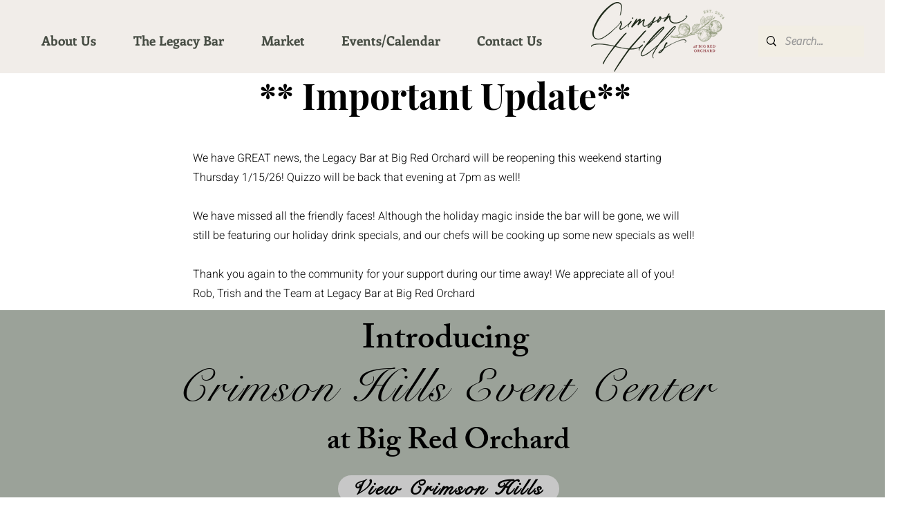

--- FILE ---
content_type: text/css; charset=utf-8
request_url: https://www.bigredorchard.com/_serverless/pro-gallery-css-v4-server/layoutCss?ver=2&id=comp-l1c54uop2&items=3635_1783_2674%7C3536_1868_4000%7C3510_1868_4000%7C3500_1868_2810%7C3479_1868_4000&container=2988_1280_386.65625_720&options=layoutParams_cropRatio:0.75%7ClayoutParams_structure_galleryRatio_value:0%7ClayoutParams_repeatingGroupTypes:%7ClayoutParams_gallerySpacing:0%7CgroupTypes:1%7CnumberOfImagesPerRow:5%7CfixedColumns:5%7CcollageAmount:0%7CtextsVerticalPadding:0%7CtextsHorizontalPadding:0%7CcalculateTextBoxHeightMode:MANUAL%7CtargetItemSize:159%7CcubeRatio:0.75%7CexternalInfoHeight:0%7CexternalInfoWidth:0%7CisRTL:false%7CisVertical:true%7CminItemSize:50%7CgroupSize:1%7CchooseBestGroup:true%7CcubeImages:true%7CcubeType:fill%7CsmartCrop:false%7CcollageDensity:0%7CimageMargin:0%7ChasThumbnails:false%7CgalleryThumbnailsAlignment:bottom%7CgridStyle:1%7CtitlePlacement:SHOW_ON_HOVER%7CarrowsSize:23%7CslideshowInfoSize:200%7CimageInfoType:NO_BACKGROUND%7CtextBoxHeight:0%7CscrollDirection:0%7CgalleryLayout:2%7CgallerySizeType:smart%7CgallerySize:1%7CcropOnlyFill:false%7CnumberOfImagesPerCol:1%7CgroupsPerStrip:0%7Cscatter:0%7CenableInfiniteScroll:true%7CthumbnailSpacings:0%7CarrowsPosition:0%7CthumbnailSize:120%7CcalculateTextBoxWidthMode:PERCENT%7CtextBoxWidthPercent:50%7CuseMaxDimensions:false%7CrotatingGroupTypes:%7CrotatingCropRatios:%7CgallerySizePx:0%7CplaceGroupsLtr:false
body_size: -83
content:
#pro-gallery-comp-l1c54uop2 [data-hook="item-container"][data-idx="0"].gallery-item-container{opacity: 1 !important;display: block !important;transition: opacity .2s ease !important;top: 0px !important;left: 0px !important;right: auto !important;height: 341px !important;width: 256px !important;} #pro-gallery-comp-l1c54uop2 [data-hook="item-container"][data-idx="0"] .gallery-item-common-info-outer{height: 100% !important;} #pro-gallery-comp-l1c54uop2 [data-hook="item-container"][data-idx="0"] .gallery-item-common-info{height: 100% !important;width: 100% !important;} #pro-gallery-comp-l1c54uop2 [data-hook="item-container"][data-idx="0"] .gallery-item-wrapper{width: 256px !important;height: 341px !important;margin: 0 !important;} #pro-gallery-comp-l1c54uop2 [data-hook="item-container"][data-idx="0"] .gallery-item-content{width: 256px !important;height: 341px !important;margin: 0px 0px !important;opacity: 1 !important;} #pro-gallery-comp-l1c54uop2 [data-hook="item-container"][data-idx="0"] .gallery-item-hover{width: 256px !important;height: 341px !important;opacity: 1 !important;} #pro-gallery-comp-l1c54uop2 [data-hook="item-container"][data-idx="0"] .item-hover-flex-container{width: 256px !important;height: 341px !important;margin: 0px 0px !important;opacity: 1 !important;} #pro-gallery-comp-l1c54uop2 [data-hook="item-container"][data-idx="0"] .gallery-item-wrapper img{width: 100% !important;height: 100% !important;opacity: 1 !important;} #pro-gallery-comp-l1c54uop2 [data-hook="item-container"][data-idx="1"].gallery-item-container{opacity: 1 !important;display: block !important;transition: opacity .2s ease !important;top: 0px !important;left: 256px !important;right: auto !important;height: 341px !important;width: 256px !important;} #pro-gallery-comp-l1c54uop2 [data-hook="item-container"][data-idx="1"] .gallery-item-common-info-outer{height: 100% !important;} #pro-gallery-comp-l1c54uop2 [data-hook="item-container"][data-idx="1"] .gallery-item-common-info{height: 100% !important;width: 100% !important;} #pro-gallery-comp-l1c54uop2 [data-hook="item-container"][data-idx="1"] .gallery-item-wrapper{width: 256px !important;height: 341px !important;margin: 0 !important;} #pro-gallery-comp-l1c54uop2 [data-hook="item-container"][data-idx="1"] .gallery-item-content{width: 256px !important;height: 341px !important;margin: 0px 0px !important;opacity: 1 !important;} #pro-gallery-comp-l1c54uop2 [data-hook="item-container"][data-idx="1"] .gallery-item-hover{width: 256px !important;height: 341px !important;opacity: 1 !important;} #pro-gallery-comp-l1c54uop2 [data-hook="item-container"][data-idx="1"] .item-hover-flex-container{width: 256px !important;height: 341px !important;margin: 0px 0px !important;opacity: 1 !important;} #pro-gallery-comp-l1c54uop2 [data-hook="item-container"][data-idx="1"] .gallery-item-wrapper img{width: 100% !important;height: 100% !important;opacity: 1 !important;} #pro-gallery-comp-l1c54uop2 [data-hook="item-container"][data-idx="2"].gallery-item-container{opacity: 1 !important;display: block !important;transition: opacity .2s ease !important;top: 0px !important;left: 512px !important;right: auto !important;height: 341px !important;width: 256px !important;} #pro-gallery-comp-l1c54uop2 [data-hook="item-container"][data-idx="2"] .gallery-item-common-info-outer{height: 100% !important;} #pro-gallery-comp-l1c54uop2 [data-hook="item-container"][data-idx="2"] .gallery-item-common-info{height: 100% !important;width: 100% !important;} #pro-gallery-comp-l1c54uop2 [data-hook="item-container"][data-idx="2"] .gallery-item-wrapper{width: 256px !important;height: 341px !important;margin: 0 !important;} #pro-gallery-comp-l1c54uop2 [data-hook="item-container"][data-idx="2"] .gallery-item-content{width: 256px !important;height: 341px !important;margin: 0px 0px !important;opacity: 1 !important;} #pro-gallery-comp-l1c54uop2 [data-hook="item-container"][data-idx="2"] .gallery-item-hover{width: 256px !important;height: 341px !important;opacity: 1 !important;} #pro-gallery-comp-l1c54uop2 [data-hook="item-container"][data-idx="2"] .item-hover-flex-container{width: 256px !important;height: 341px !important;margin: 0px 0px !important;opacity: 1 !important;} #pro-gallery-comp-l1c54uop2 [data-hook="item-container"][data-idx="2"] .gallery-item-wrapper img{width: 100% !important;height: 100% !important;opacity: 1 !important;} #pro-gallery-comp-l1c54uop2 [data-hook="item-container"][data-idx="3"]{display: none !important;} #pro-gallery-comp-l1c54uop2 [data-hook="item-container"][data-idx="4"]{display: none !important;} #pro-gallery-comp-l1c54uop2 .pro-gallery-prerender{height:341.3333333333333px !important;}#pro-gallery-comp-l1c54uop2 {height:341.3333333333333px !important; width:1280px !important;}#pro-gallery-comp-l1c54uop2 .pro-gallery-margin-container {height:341.3333333333333px !important;}#pro-gallery-comp-l1c54uop2 .pro-gallery {height:341.3333333333333px !important; width:1280px !important;}#pro-gallery-comp-l1c54uop2 .pro-gallery-parent-container {height:341.3333333333333px !important; width:1280px !important;}